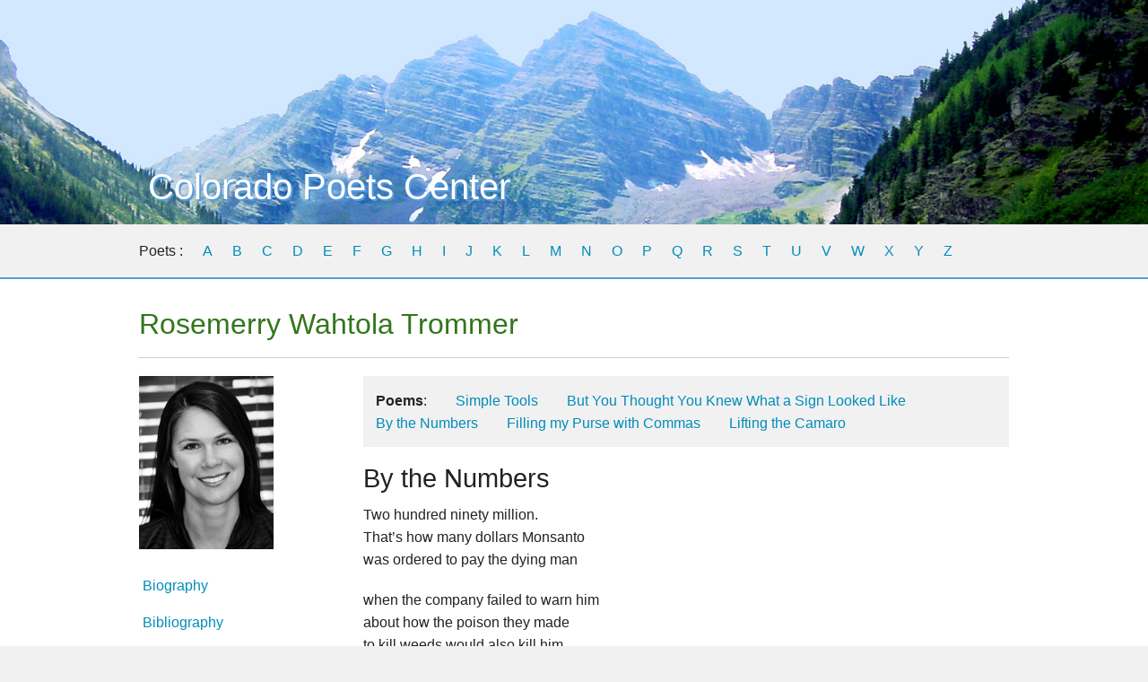

--- FILE ---
content_type: text/html
request_url: https://coloradopoetscenter.org/poets/trommer_rosemery-wahtola/by-the-numbers.html
body_size: 2705
content:
<!doctype html><html xmlns=http://www.w3.org/1999/xhtml><head><meta charset=utf-8><meta name=author content="Jesse Clark : developerjesse.com"><link rel="SHORTCUT ICON" href=/favicon.ico><title>Colorado Poets Center : Rosemerry Wahtola Trommer</title><link rel=stylesheet href=/assets/css/foundation.min.css><link rel=stylesheet href=/assets/css/poet.css><script src=/assets/javascript/modernizr.js></script></head><body><div class="wide-row header-row"><div class=row><div class="columns small-12"><div id=header><a href=/><p class=sitetitle>Colorado Poets Center</p></a></div></div></div></div><div class="wide-row az-row"><div class=row><div class="columns small-12"><ul class=inline-list><li>Poets :</li><li><a href=/poets/a-g.html#a>A</a></li><li><a href=/poets/a-g.html#b>B</a></li><li><a href=/poets/a-g.html#c>C</a></li><li><a href=/poets/a-g.html#d>D</a></li><li><a href=/poets/a-g.html#e>E</a></li><li><a href=/poets/a-g.html#f>F</a></li><li><a href=/poets/a-g.html#g>G</a></li><li><a href=/poets/h-m.html#h>H</a></li><li><a href=/poets/h-m.html#i>I</a></li><li><a href=/poets/h-m.html#j>J</a></li><li><a href=/poets/h-m.html#k>K</a></li><li><a href=/poets/h-m.html#l>L</a></li><li><a href=/poets/h-m.html#m>M</a></li><li><a href=/poets/n-s.html#n>N</a></li><li><a href=/poets/n-s.html#o>O</a></li><li><a href=/poets/n-s.html#p>P</a></li><li><a href=/poets/n-s.html#q>Q</a></li><li><a href=/poets/n-s.html#r>R</a></li><li><a href=/poets/n-s.html#s>S</a></li><li><a href=/poets/t-z.html#t>T</a></li><li><a href=/poets/t-z.html#u>U</a></li><li><a href=/poets/t-z.html#v>V</a></li><li><a href=/poets/t-z.html#w>W</a></li><li><a href=/poets/t-z.html#x>X</a></li><li><a href=/poets/t-z.html#y>Y</a></li><li><a href=/poets/t-z.html#z>Z</a></li></ul></div></div></div><div class="wide-row container"><div class=row><div class="columns small-12 above-columns"></div><div class="columns medium-3" id=leftnav><h2>Rosemerry Wahtola Trommer</h2><p><img src=/poets/trommer_rosemery-wahtola/rosemery-wahtola-trommer.jpg alt="Rosemerry Wahtola Trommer" width=500 height=492></p><ul><li><a href=/poets/trommer_rosemery-wahtola/index.html>Biography</a></li><li><a href=/poets/trommer_rosemery-wahtola/bibliography.html>Bibliography</a></li><li><a href=/poets/trommer_rosemery-wahtola/commentary.html>Critical Commentary</a></li><li><a href=/poets/trommer_rosemery-wahtola/readings.html>Readings/Workshop Availability</a></li><li>Newsletter Interviews<ul><li><a href=/ewords/issue36/trommer.html>Issue #36, Summer 2023</a></li><li><a href=/ewords/issue27/videopoetry.html>Issue #27, Summer 2014</a></li><li><a href=/ewords/issue25/trommer.html>Issue #25, Winter 2014</a></li><li><a href=/ewords/issue8/trommer.html>Issue #8,</a></li></ul></li><li><a href=/>Home</a></li></ul></div><div class="columns medium-9" id=content><div id=topnav><ul><li><strong>Poems</strong>:</li><li><a href=/poets/trommer_rosemery-wahtola/simple-tools.html>Simple Tools</a></li><li><a href=/poets/trommer_rosemery-wahtola/but-you-thought-you-knew.html>But You Thought You Knew What a Sign Looked Like</a></li><li><a href=/poets/trommer_rosemery-wahtola/by-the-numbers.html>By the Numbers</a></li><li><a href=/poets/trommer_rosemery-wahtola/filling-my-purse.html>Filling my Purse with Commas</a></li><li><a href=/poets/trommer_rosemery-wahtola/lifting-camaro.html>Lifting the Camaro</a></li></ul></div><h1>By the Numbers</h1><p>Two hundred ninety million.<br>That&rsquo;s how many dollars Monsanto<br>was ordered to pay the dying man</p><p>when the company failed to warn him<br>about how the poison they made<br>to kill weeds would also kill him.</p><p>Two hundred ninety million.<br>That&rsquo;s how many miles<br>the Voyager 2 moves away</p><p>from the earth every year. And though<br>it was made to do so—to travel<br>past our sun&rsquo;s magnetic field—who</p><p>could blame it for moving away<br>from this dying planet at<br>thirty-four thousand one hundred ninety-one</p><p>miles per hour. If that number were dollars<br>today, it would be equivalent to eight thousand dollars<br>in 1977 when the Voyager 2 was launched.</p><p>And eight thousand, that&rsquo;s how many sacred<br>elephants there were on the banks<br>of the Six Tusker Lake in the Himalaya,</p><p>elephants who flew in the air, and sages say<br>the Buddha himself was once born as son<br>to the chief of these eight thousand elephants.</p><p>Yes, sacred and magical things happen here<br>on the earth, despite the greed,<br>despite the poison. I was seven</p><p>when the Voyager 2 left, and since then<br>it&rsquo;s travelled eighteen and a half billion miles.<br>If those miles were pounds,</p><p>that would equal more than a million<br>large African elephants, though in all of Africa,<br>there are only four hundred fifteen thousand</p><p>elephants left, down from five million<br>just a hundred years ago. What I am saying<br>is that as the Voyager 2 enters interstellar space</p><p>things are strange here on Earth, and we seem<br>hellbent on our own destruction, but I<br>am so grateful to be here, still. Even as</p><p>the Voyager 2 hurtles beyond the heliosphere,<br>I find myself still falling in love<br>with the twenty-seven thousand three hundred seventy-five</p><p>days I have to live,<br>and the earth&rsquo;s twelve thousand<br>species of grass, and the five thousand stars</p><p>visible to the naked eye and the two hundred six<br>bones in the body, all of them working to help<br>us run toward beauty, yes, grateful</p><p>for two hands to hold one beloved face<br>and, amidst all this enormity, the absolute absence<br>of sufficient words to say how holy, how incalculable is love,</p><p>and how marvelous, really, to stare up<br>into the familiar night sky and imagine<br>all boundaries we&rsquo;re just beginning to cross. </p><p>&nbsp;</p><p>check it out:<br><a href=https://www.npr.org/2018/12/10/675324587/voyager-2-bids-adieu-to-the-heliosphere-entering-interstellar-space>https://www.npr.org/2018/12/10/675324587/voyager-2-bids-adieu-to-the-heliosphere-entering-interstellar-space</a></p><p>first published in Rattle.com, Poets Respond, 2018<br><a href="https://afirstsip.blogspot.com/2019/08/a-small-pause.html?fbclid=IwAR293vLkqR0pWDxwVskXGYRUgbdrSfNpLNUCq_brpcLSk30hY5wUIkj74Pc">https://afirstsip.blogspot.com/2019/08/a-small-pause.html?fbclid=IwAR293vLkqR0pWDxwVskXGYRUgbdrSfNpLNUCq_brpcLSk30hY5wUIkj74Pc</a></p></div></div></div><div class="wide-row container footer"><div class=row><div class="columns medium-10"><p>Colorado Poets Center | Contact: <a href=mailto:franklinbeth1309@gmail.com>franklinbeth1309@gmail.com</a></p></div><div class="columns medium-2"><ul class=inline-list><li><a href=https://www.facebook.com/Colorado-Poets-Center-109546407367202/ target=_blank><img src=/images/facebook.png alt="Facebook Link"></a></li><li><a href="https://www.instagram.com/colorado_poets_center/?hl=en" target=_blank><img src=/images/instagram.png alt="Instagram Link"></a></li></ul></div></div></div><script async src="https://www.googletagmanager.com/gtag/js?id=UA-417933-7"></script><script>window.dataLayer=window.dataLayer||[];function gtag(){dataLayer.push(arguments)}gtag("js",new Date),gtag("config","UA-417933-7")</script><script src=/assets/javascript/jquery.js></script><script src=/assets/javascript/foundation.min.js></script><script>$(document).foundation()</script><script src=/assets/javascript/poets.js></script></body></html>

--- FILE ---
content_type: text/css
request_url: https://coloradopoetscenter.org/assets/css/poet.css
body_size: 952
content:
/* CSS Document */

body {background-color:#f1f1f1;}

.header-row {background-color:#569BE0; background-image:url("/images/header-large.jpg"); background-size:cover; background-repeat:no-repeat; background-position:center;}

.az-row {background-color:#f1f1f1; padding-top:1.0625rem; border-bottom:2px solid #569BE0;}
.az-row li a:hover {font-weight:bold;}

#header {min-height:250px; position:relative;}
#header p.sitetitle {margin:0; padding:0; position:absolute; bottom:10px; left:10px; font-size:2.5em; text-shadow: 2px 2px #569BE0;}
#header a p.sitetitle{color:#fff;}

.container {padding:25px 0; background-color:#fff;}

h1 {font-size:1.8em;}	
h2 {font-size:1.65em;}
h3 {font-size:1.4em;}
h4 {font-size:1.15em;}
h5 {font-size:1em;}

.above-columns h2 {font-size:2em; border-bottom:1px solid #ccc; margin-bottom:20px; padding:0 0 15px 0; color:#32761c;}

#leftnav img {width:150px; text-align:center;}
#leftnav ul {list-style-type:none;margin:0; padding:0;}

#leftnav li {
    margin:0 4px; padding:4px 0;
    font-weight: bold;
}

#leftnav li a, #content #rightbox ul a {
    display:block;
    padding:4px;
    margin-left:-4px;
    font-weight: normal;
}

#leftnav ul ul a {
    padding-left:2em;
}

#leftnav li a:hover, #content #rightbox ul a:hover {
    background-color:#f1f1f1;
}

#leftnav h2 {font-size:1.1em; line-height: 1.1em; font-weight: bold;}

.sub-top-nav {background-color:#f1f1f1; padding:.9em 0;}
#topnav {}
#topnav p {background-color:#f1f1f1; padding:.9em; margin:0 0 15px 0;}


#topnav ul {background-color:#f1f1f1; padding:.9em; margin:0 0 15px 0; list-style-type:none; float:left; width:100%}
#topnav li {display: block; float:left; padding-right: 1em; margin-right: 1em;}
#topnav li:last-child {margin-right:0 !important; padding-right:0 !important}
#topnav li.active a {
	background-color:#008CBA; 
	color:#fff; 
	border-radius: 3px;
	padding:3px 7px;
	}

.footer {background-color:#f1f1f1; border-top:2px solid #569BE0; padding:25px 0;}
.footer p {text-align:left; font-size:.8em;}



/* ewords specific: */
#content #rightbox {margin:25px 10px; border:2px solid #e1e1e1; padding:10px; background-color:#fff;}
#content #rightbox ul {list-style-type:none; margin:0; padding:0;}
#content #rightbox ul li {display: inline-block;}
#content #rightbox h2 strong {font-weight:normal;}

#content .quote {margin:30px 10%; padding:25px; border-top:2px solid #569BE0; border-bottom:2px solid #569BE0}
#content .quote p {margin:0; padding:0 10%; font-size:125%; font-style:italic; color:#888;}
#content .imagebox {width:250px; float:right; margin:10px; border:2px solid #ccc; padding:5px; background:#fff;}

#content .interviewImg { max-width: 500px; float:right; padding: 0 0 20px 20px;}

--- FILE ---
content_type: application/javascript
request_url: https://coloradopoetscenter.org/assets/javascript/poets.js
body_size: 296
content:
// JavaScript Document

// Move #leftnav H2 above;
// above-columns
$( document ).ready(function() {
	$(".above-columns").append( $("#leftnav h2") );

	// dynamic title?
	var pageTitle = $('title').text()
	if (pageTitle === 'Colorado Poets Center : ') {
		var poetName = ''
		if (document.location.href.search('poets/')) {
			var poetName = $('h2').first().text() + " :"
		}

		var h1 = $('h1').first().text()

		$('title').text(pageTitle + ' ' + poetName + ' ' + h1)
	}

});